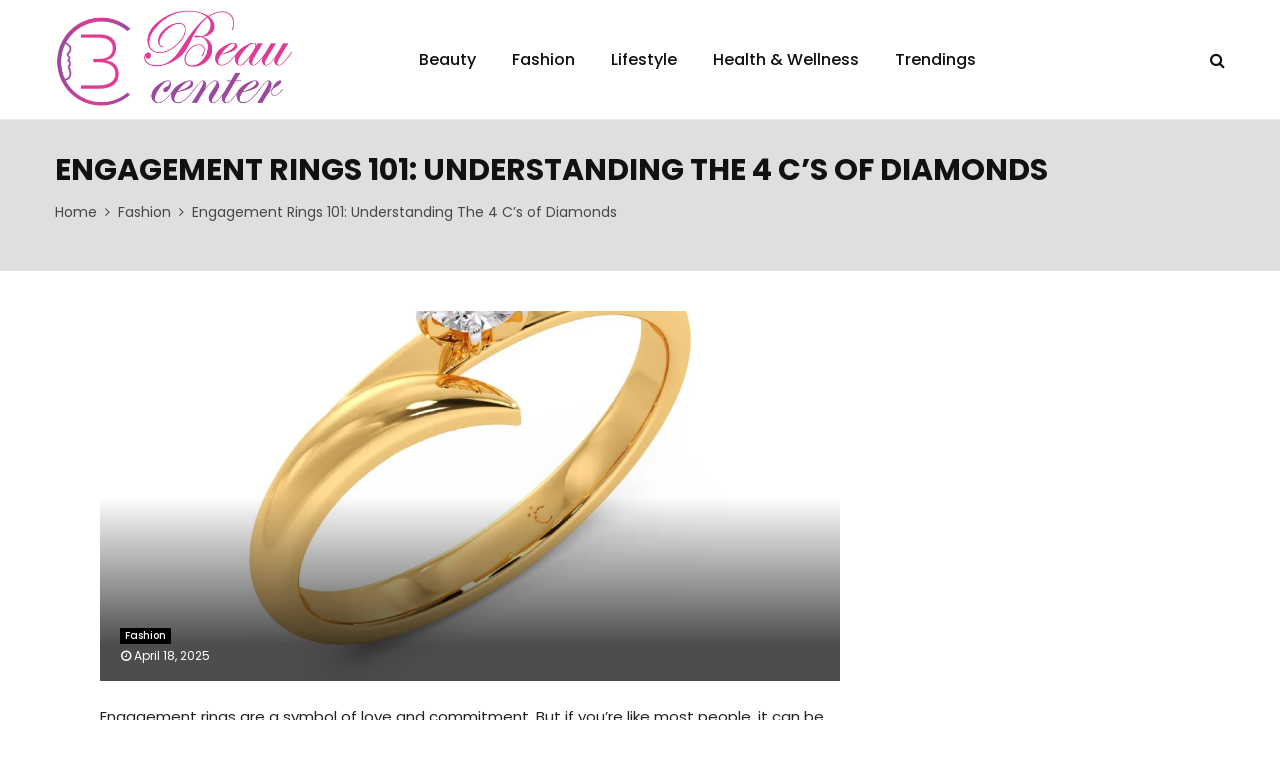

--- FILE ---
content_type: text/css
request_url: https://www.beaucenter.com/wp-content/themes/pennews-child/style.css?ver=6.5.7
body_size: 1009
content:
/*
 Theme Name:   PenNews Child
 Description:  PenNews Child Theme
 Author:       PenciDesign
 Template:     pennews
 Version:      1.0.0
 License:      GNU General Public License v2 or later
 License URI:  http://www.gnu.org/licenses/gpl-2.0.html
 Tags: two-columns, custom-menu, featured-images, post-formats, sticky-post, threaded-comments, translation-ready, editor-style
 Text Domain:  pennews-child
*/

body, button, input, select, textarea, strong, li, p {
	color: #222 !important;
}
.wpcf7-form-control {
    border: 1px solid #666 !important;
}
#respond label, .wpcf7 label {
    color: #222 !important;
	font-size: 14px !important;
    text-transform: capitalize !important;
}
#respond input, .wpcf7 input, .widget_wysija input {
	margin-bottom: 0 !important;
}
.wpcf7-form-control.wpcf7-submit, .mc4wp-form input[type="submit"], .form-submit input {
	color: #fff !important;
	background: #9a499c !important;
	border: 1px solid #9a499c !important;
}
.wpcf7-form-control.wpcf7-textarea {
    height: 100px;
}
footer .fa.fa-search {
    color: #fff !important;
}
.archive .search-form .fa.fa-search {
    color: #222 !important;
}
.site-footer .widget .search-form .search-field {
    border: 1px solid #ffffff !important;
    color: #ffffff !important; font-size:15px !important;
}
.site-footer .widget .search-form .search-field::placeholder {color: #ffffff !important;}
.widget .search-form .search-field {
    border: 1px solid #666;
    color: #222;
}
#archives-3 ul li, #archives-3 ul li a {
	color: #fff !important;
}
.mc4wp-form input[type="text"], .mc4wp-form input[type="email"], .mc4wp-form input[type="number"], .mc4wp-form input[type="date"] {
    border: 1px solid #666 !important;
}
footer .mc4wp-form input[type="text"], footer .mc4wp-form input[type="email"], footer .mc4wp-form input[type="number"], footer .mc4wp-form input[type="date"] {
    border: 1px solid #fff !important;
    color: #fff !important;
}
footer p.mdes {
    color: #fff !important;
}
aside p.mdes {
	color: #222 !important;
}
.author.vcard a {
    color: #9a499c !important;
}
.widget-title.penci-block__title span {
    color: #000000 !important;
}
footer .about-widget p {
    color: #202020 !important;
    font-size: 16px !important;
}
footer .about-widget p a{
    color: #9a499c !important;
}
.penci-block__title span {
color: #000000 !important;
}
.penci_post_thumb .penci-image-holder.penci-lazy.penci-image_has_icon, .penci-link-post, .post-image img, .wp-block-image img, .related-thumb, .penci-image-holder:hover {
    border-radius: 15px;
}
.comment-form p input, .comment-form p textarea  {
	border: 2px solid #ccc !important;
}

.tags-links.penci-tags-links a  {
	background: #000 !important;
	color: #fff !important;
}
.tags-links.penci-tags-links a:hover  {
	background: #9a499c !important;
	color: #fff !important;
}

/*custom edit*/
.custom-logo {max-height:110px !important;}
#respond input[type=text],
input[type=email], 
input[type=url],
textarea { padding:10px; width:100%; -webkit-box-sizing:border-box; -moz-box-sizing:border-box; box-sizing:border-box;}
#respond input[type=text]:focus,
input[type=email]:focus, 
input[type=url]:focus,
textarea:focus {
box-shadow: 0 0 5px rgba(81, 203, 238, 1);
border: 2px solid rgba(81, 203, 238, 1);
}
.penci__post-title.entry-title a {font-weight:300 !important;}
.main-navigation.penci_disable_padding_menu > ul:not(.children) > li {padding-right:20px;}
.penci-container-1170 {padding-top:5px; padding-bottom:5px;}
#scroll-to-top.active {bottom:70px; width:45px; height:45px; border-radius:100%;line-height: 50px; right:22px; background-color:;}
.penci_media_object .penci_mobj__body .penci__general-meta .penci_post-meta {color:#ffffff !important;}
.penci-block_23 .block23_first_item .penci-post-excerpt {color:#ffffff !important;}
.penci-block_23 .block23_first_item .penci_post-meta {color:#ffffff !important;}
.penci__general-meta .penci_post-meta {color:#666666 !important;}